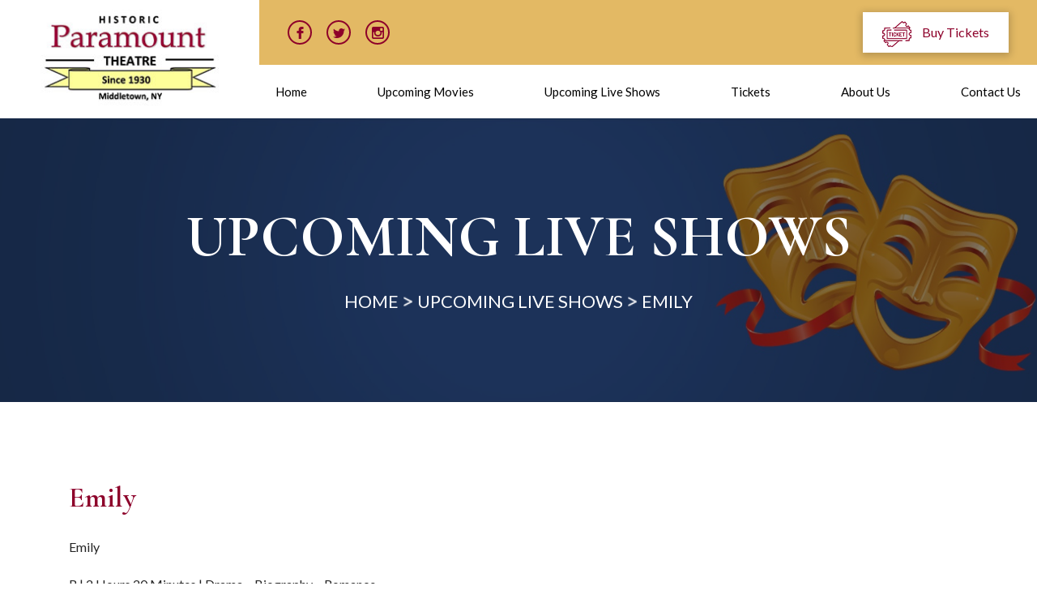

--- FILE ---
content_type: text/html; charset=UTF-8
request_url: https://middletownparamount.com/event/emily-3/
body_size: 9106
content:
<!DOCTYPE html>
<html lang="en-US">
<head>
	<meta charset="UTF-8">
	<meta name="viewport" content="width=device-width, initial-scale=1, shrink-to-fit=no">
	<title>Emily | Paramount Theatre</title>
<style>.flying-press-lazy-bg{background-image:none!important;}</style>
<link rel='preload' href='https://middletownparamount.com/wp-content/uploads/2020/07/live-banner-2.jpg' as='image' fetchpriority='high' />
<link rel='preload' href='https://middletownparamount.com/wp-content/uploads/2020/06/logo.jpg' as='image' imagesrcset='' imagesizes=''/>
<link rel='preload' href='https://middletownparamount.com/wp-content/themes/paramount-theatre-child/images/icon-1.png' as='image' imagesrcset='' imagesizes=''/>
<link rel='preload' href='https://middletownparamount.com/wp-content/cache/flying-press/S6uyw4BMUTPHjx4wXiWtFCc.woff2' as='font' type='font/woff2' fetchpriority='high' crossorigin='anonymous'><link rel='preload' href='https://middletownparamount.com/wp-content/cache/flying-press/H4clBXOCl9bbnla_nHIq75u9qKS-aw.woff2' as='font' type='font/woff2' fetchpriority='high' crossorigin='anonymous'><link rel='preload' href='https://middletownparamount.com/wp-content/cache/flying-press/S6u8w4BMUTPHjxsAXC-qNiXg7Q.woff2' as='font' type='font/woff2' fetchpriority='high' crossorigin='anonymous'>
	<link
        href="https://middletownparamount.com/wp-content/cache/flying-press/85a4507eb5e8.google-font.css"
        rel="stylesheet">
    <link href="https://middletownparamount.com/wp-content/themes/paramount-theatre-child/css/common-style/header-style.css" rel="stylesheet" type="text/css">
        <link href="https://middletownparamount.com/wp-content/themes/paramount-theatre-child/css/common-style/inner-banner-style.css" rel="stylesheet" type="text/css">
    	<meta name='robots' content='max-image-preview:large' />
<style id='wp-img-auto-sizes-contain-inline-css' type='text/css'>img:is([sizes=auto i],[sizes^="auto," i]){contain-intrinsic-size:3000px 1500px}
/*# sourceURL=wp-img-auto-sizes-contain-inline-css */</style>
<style id='wp-block-library-inline-css' type='text/css'>:root{--wp-block-synced-color:#7a00df;--wp-block-synced-color--rgb:122,0,223;--wp-bound-block-color:var(--wp-block-synced-color);--wp-editor-canvas-background:#ddd;--wp-admin-theme-color:#007cba;--wp-admin-theme-color--rgb:0,124,186;--wp-admin-theme-color-darker-10:#006ba1;--wp-admin-theme-color-darker-10--rgb:0,107,160.5;--wp-admin-theme-color-darker-20:#005a87;--wp-admin-theme-color-darker-20--rgb:0,90,135;--wp-admin-border-width-focus:2px}@media (min-resolution:192dpi){:root{--wp-admin-border-width-focus:1.5px}}.wp-element-button{cursor:pointer}:root .has-very-light-gray-background-color{background-color:#eee}:root .has-very-dark-gray-background-color{background-color:#313131}:root .has-very-light-gray-color{color:#eee}:root .has-very-dark-gray-color{color:#313131}:root .has-vivid-green-cyan-to-vivid-cyan-blue-gradient-background{background:linear-gradient(135deg,#00d084,#0693e3)}:root .has-purple-crush-gradient-background{background:linear-gradient(135deg,#34e2e4,#4721fb 50%,#ab1dfe)}:root .has-hazy-dawn-gradient-background{background:linear-gradient(135deg,#faaca8,#dad0ec)}:root .has-subdued-olive-gradient-background{background:linear-gradient(135deg,#fafae1,#67a671)}:root .has-atomic-cream-gradient-background{background:linear-gradient(135deg,#fdd79a,#004a59)}:root .has-nightshade-gradient-background{background:linear-gradient(135deg,#330968,#31cdcf)}:root .has-midnight-gradient-background{background:linear-gradient(135deg,#020381,#2874fc)}:root{--wp--preset--font-size--normal:16px;--wp--preset--font-size--huge:42px}.has-regular-font-size{font-size:1em}.has-larger-font-size{font-size:2.625em}.has-normal-font-size{font-size:var(--wp--preset--font-size--normal)}.has-huge-font-size{font-size:var(--wp--preset--font-size--huge)}.has-text-align-center{text-align:center}.has-text-align-left{text-align:left}.has-text-align-right{text-align:right}.has-fit-text{white-space:nowrap!important}#end-resizable-editor-section{display:none}.aligncenter{clear:both}.items-justified-left{justify-content:flex-start}.items-justified-center{justify-content:center}.items-justified-right{justify-content:flex-end}.items-justified-space-between{justify-content:space-between}.screen-reader-text{border:0;clip-path:inset(50%);height:1px;margin:-1px;overflow:hidden;padding:0;position:absolute;width:1px;word-wrap:normal!important}.screen-reader-text:focus{background-color:#ddd;clip-path:none;color:#444;display:block;font-size:1em;height:auto;left:5px;line-height:normal;padding:15px 23px 14px;text-decoration:none;top:5px;width:auto;z-index:100000}html :where(.has-border-color){border-style:solid}html :where([style*=border-top-color]){border-top-style:solid}html :where([style*=border-right-color]){border-right-style:solid}html :where([style*=border-bottom-color]){border-bottom-style:solid}html :where([style*=border-left-color]){border-left-style:solid}html :where([style*=border-width]){border-style:solid}html :where([style*=border-top-width]){border-top-style:solid}html :where([style*=border-right-width]){border-right-style:solid}html :where([style*=border-bottom-width]){border-bottom-style:solid}html :where([style*=border-left-width]){border-left-style:solid}html :where(img[class*=wp-image-]){height:auto;max-width:100%}:where(figure){margin:0 0 1em}html :where(.is-position-sticky){--wp-admin--admin-bar--position-offset:var(--wp-admin--admin-bar--height,0px)}@media screen and (max-width:600px){html :where(.is-position-sticky){--wp-admin--admin-bar--position-offset:0px}}

/*# sourceURL=wp-block-library-inline-css */</style><style id='global-styles-inline-css' type='text/css'>:root{--wp--preset--aspect-ratio--square: 1;--wp--preset--aspect-ratio--4-3: 4/3;--wp--preset--aspect-ratio--3-4: 3/4;--wp--preset--aspect-ratio--3-2: 3/2;--wp--preset--aspect-ratio--2-3: 2/3;--wp--preset--aspect-ratio--16-9: 16/9;--wp--preset--aspect-ratio--9-16: 9/16;--wp--preset--color--black: #000000;--wp--preset--color--cyan-bluish-gray: #abb8c3;--wp--preset--color--white: #ffffff;--wp--preset--color--pale-pink: #f78da7;--wp--preset--color--vivid-red: #cf2e2e;--wp--preset--color--luminous-vivid-orange: #ff6900;--wp--preset--color--luminous-vivid-amber: #fcb900;--wp--preset--color--light-green-cyan: #7bdcb5;--wp--preset--color--vivid-green-cyan: #00d084;--wp--preset--color--pale-cyan-blue: #8ed1fc;--wp--preset--color--vivid-cyan-blue: #0693e3;--wp--preset--color--vivid-purple: #9b51e0;--wp--preset--gradient--vivid-cyan-blue-to-vivid-purple: linear-gradient(135deg,rgb(6,147,227) 0%,rgb(155,81,224) 100%);--wp--preset--gradient--light-green-cyan-to-vivid-green-cyan: linear-gradient(135deg,rgb(122,220,180) 0%,rgb(0,208,130) 100%);--wp--preset--gradient--luminous-vivid-amber-to-luminous-vivid-orange: linear-gradient(135deg,rgb(252,185,0) 0%,rgb(255,105,0) 100%);--wp--preset--gradient--luminous-vivid-orange-to-vivid-red: linear-gradient(135deg,rgb(255,105,0) 0%,rgb(207,46,46) 100%);--wp--preset--gradient--very-light-gray-to-cyan-bluish-gray: linear-gradient(135deg,rgb(238,238,238) 0%,rgb(169,184,195) 100%);--wp--preset--gradient--cool-to-warm-spectrum: linear-gradient(135deg,rgb(74,234,220) 0%,rgb(151,120,209) 20%,rgb(207,42,186) 40%,rgb(238,44,130) 60%,rgb(251,105,98) 80%,rgb(254,248,76) 100%);--wp--preset--gradient--blush-light-purple: linear-gradient(135deg,rgb(255,206,236) 0%,rgb(152,150,240) 100%);--wp--preset--gradient--blush-bordeaux: linear-gradient(135deg,rgb(254,205,165) 0%,rgb(254,45,45) 50%,rgb(107,0,62) 100%);--wp--preset--gradient--luminous-dusk: linear-gradient(135deg,rgb(255,203,112) 0%,rgb(199,81,192) 50%,rgb(65,88,208) 100%);--wp--preset--gradient--pale-ocean: linear-gradient(135deg,rgb(255,245,203) 0%,rgb(182,227,212) 50%,rgb(51,167,181) 100%);--wp--preset--gradient--electric-grass: linear-gradient(135deg,rgb(202,248,128) 0%,rgb(113,206,126) 100%);--wp--preset--gradient--midnight: linear-gradient(135deg,rgb(2,3,129) 0%,rgb(40,116,252) 100%);--wp--preset--font-size--small: 13px;--wp--preset--font-size--medium: 20px;--wp--preset--font-size--large: 36px;--wp--preset--font-size--x-large: 42px;--wp--preset--spacing--20: 0.44rem;--wp--preset--spacing--30: 0.67rem;--wp--preset--spacing--40: 1rem;--wp--preset--spacing--50: 1.5rem;--wp--preset--spacing--60: 2.25rem;--wp--preset--spacing--70: 3.38rem;--wp--preset--spacing--80: 5.06rem;--wp--preset--shadow--natural: 6px 6px 9px rgba(0, 0, 0, 0.2);--wp--preset--shadow--deep: 12px 12px 50px rgba(0, 0, 0, 0.4);--wp--preset--shadow--sharp: 6px 6px 0px rgba(0, 0, 0, 0.2);--wp--preset--shadow--outlined: 6px 6px 0px -3px rgb(255, 255, 255), 6px 6px rgb(0, 0, 0);--wp--preset--shadow--crisp: 6px 6px 0px rgb(0, 0, 0);}:where(.is-layout-flex){gap: 0.5em;}:where(.is-layout-grid){gap: 0.5em;}body .is-layout-flex{display: flex;}.is-layout-flex{flex-wrap: wrap;align-items: center;}.is-layout-flex > :is(*, div){margin: 0;}body .is-layout-grid{display: grid;}.is-layout-grid > :is(*, div){margin: 0;}:where(.wp-block-columns.is-layout-flex){gap: 2em;}:where(.wp-block-columns.is-layout-grid){gap: 2em;}:where(.wp-block-post-template.is-layout-flex){gap: 1.25em;}:where(.wp-block-post-template.is-layout-grid){gap: 1.25em;}.has-black-color{color: var(--wp--preset--color--black) !important;}.has-cyan-bluish-gray-color{color: var(--wp--preset--color--cyan-bluish-gray) !important;}.has-white-color{color: var(--wp--preset--color--white) !important;}.has-pale-pink-color{color: var(--wp--preset--color--pale-pink) !important;}.has-vivid-red-color{color: var(--wp--preset--color--vivid-red) !important;}.has-luminous-vivid-orange-color{color: var(--wp--preset--color--luminous-vivid-orange) !important;}.has-luminous-vivid-amber-color{color: var(--wp--preset--color--luminous-vivid-amber) !important;}.has-light-green-cyan-color{color: var(--wp--preset--color--light-green-cyan) !important;}.has-vivid-green-cyan-color{color: var(--wp--preset--color--vivid-green-cyan) !important;}.has-pale-cyan-blue-color{color: var(--wp--preset--color--pale-cyan-blue) !important;}.has-vivid-cyan-blue-color{color: var(--wp--preset--color--vivid-cyan-blue) !important;}.has-vivid-purple-color{color: var(--wp--preset--color--vivid-purple) !important;}.has-black-background-color{background-color: var(--wp--preset--color--black) !important;}.has-cyan-bluish-gray-background-color{background-color: var(--wp--preset--color--cyan-bluish-gray) !important;}.has-white-background-color{background-color: var(--wp--preset--color--white) !important;}.has-pale-pink-background-color{background-color: var(--wp--preset--color--pale-pink) !important;}.has-vivid-red-background-color{background-color: var(--wp--preset--color--vivid-red) !important;}.has-luminous-vivid-orange-background-color{background-color: var(--wp--preset--color--luminous-vivid-orange) !important;}.has-luminous-vivid-amber-background-color{background-color: var(--wp--preset--color--luminous-vivid-amber) !important;}.has-light-green-cyan-background-color{background-color: var(--wp--preset--color--light-green-cyan) !important;}.has-vivid-green-cyan-background-color{background-color: var(--wp--preset--color--vivid-green-cyan) !important;}.has-pale-cyan-blue-background-color{background-color: var(--wp--preset--color--pale-cyan-blue) !important;}.has-vivid-cyan-blue-background-color{background-color: var(--wp--preset--color--vivid-cyan-blue) !important;}.has-vivid-purple-background-color{background-color: var(--wp--preset--color--vivid-purple) !important;}.has-black-border-color{border-color: var(--wp--preset--color--black) !important;}.has-cyan-bluish-gray-border-color{border-color: var(--wp--preset--color--cyan-bluish-gray) !important;}.has-white-border-color{border-color: var(--wp--preset--color--white) !important;}.has-pale-pink-border-color{border-color: var(--wp--preset--color--pale-pink) !important;}.has-vivid-red-border-color{border-color: var(--wp--preset--color--vivid-red) !important;}.has-luminous-vivid-orange-border-color{border-color: var(--wp--preset--color--luminous-vivid-orange) !important;}.has-luminous-vivid-amber-border-color{border-color: var(--wp--preset--color--luminous-vivid-amber) !important;}.has-light-green-cyan-border-color{border-color: var(--wp--preset--color--light-green-cyan) !important;}.has-vivid-green-cyan-border-color{border-color: var(--wp--preset--color--vivid-green-cyan) !important;}.has-pale-cyan-blue-border-color{border-color: var(--wp--preset--color--pale-cyan-blue) !important;}.has-vivid-cyan-blue-border-color{border-color: var(--wp--preset--color--vivid-cyan-blue) !important;}.has-vivid-purple-border-color{border-color: var(--wp--preset--color--vivid-purple) !important;}.has-vivid-cyan-blue-to-vivid-purple-gradient-background{background: var(--wp--preset--gradient--vivid-cyan-blue-to-vivid-purple) !important;}.has-light-green-cyan-to-vivid-green-cyan-gradient-background{background: var(--wp--preset--gradient--light-green-cyan-to-vivid-green-cyan) !important;}.has-luminous-vivid-amber-to-luminous-vivid-orange-gradient-background{background: var(--wp--preset--gradient--luminous-vivid-amber-to-luminous-vivid-orange) !important;}.has-luminous-vivid-orange-to-vivid-red-gradient-background{background: var(--wp--preset--gradient--luminous-vivid-orange-to-vivid-red) !important;}.has-very-light-gray-to-cyan-bluish-gray-gradient-background{background: var(--wp--preset--gradient--very-light-gray-to-cyan-bluish-gray) !important;}.has-cool-to-warm-spectrum-gradient-background{background: var(--wp--preset--gradient--cool-to-warm-spectrum) !important;}.has-blush-light-purple-gradient-background{background: var(--wp--preset--gradient--blush-light-purple) !important;}.has-blush-bordeaux-gradient-background{background: var(--wp--preset--gradient--blush-bordeaux) !important;}.has-luminous-dusk-gradient-background{background: var(--wp--preset--gradient--luminous-dusk) !important;}.has-pale-ocean-gradient-background{background: var(--wp--preset--gradient--pale-ocean) !important;}.has-electric-grass-gradient-background{background: var(--wp--preset--gradient--electric-grass) !important;}.has-midnight-gradient-background{background: var(--wp--preset--gradient--midnight) !important;}.has-small-font-size{font-size: var(--wp--preset--font-size--small) !important;}.has-medium-font-size{font-size: var(--wp--preset--font-size--medium) !important;}.has-large-font-size{font-size: var(--wp--preset--font-size--large) !important;}.has-x-large-font-size{font-size: var(--wp--preset--font-size--x-large) !important;}
/*# sourceURL=global-styles-inline-css */</style>

<style id='classic-theme-styles-inline-css' type='text/css'>/*! This file is auto-generated */
.wp-block-button__link{color:#fff;background-color:#32373c;border-radius:9999px;box-shadow:none;text-decoration:none;padding:calc(.667em + 2px) calc(1.333em + 2px);font-size:1.125em}.wp-block-file__button{background:#32373c;color:#fff;text-decoration:none}
/*# sourceURL=/wp-includes/css/classic-themes.min.css */</style>
<link rel='stylesheet' id='contact-form-7-css' href='https://middletownparamount.com/wp-content/plugins/contact-form-7/includes/css/styles.css?ver=6.1.4' type='text/css' media='all' />
<style id='contact-form-7-inline-css' type='text/css'>.wpcf7 .wpcf7-recaptcha iframe {margin-bottom: 0;}.wpcf7 .wpcf7-recaptcha[data-align="center"] > div {margin: 0 auto;}.wpcf7 .wpcf7-recaptcha[data-align="right"] > div {margin: 0 0 0 auto;}
/*# sourceURL=contact-form-7-inline-css */</style>
<link rel='stylesheet' id='wpa-css-css' href='https://middletownparamount.com/wp-content/plugins/honeypot/includes/css/wpa.css?ver=2.3.04' type='text/css' media='all' />
<link rel='stylesheet' id='twentyfourteen-lato-css' href="https://middletownparamount.com/wp-content/cache/flying-press/5f9d5f16deff.google-font.css" type='text/css' media='all' />
<link rel='stylesheet' id='twentyfourteen-style-css' href='https://middletownparamount.com/wp-content/themes/paramount-theatre-child/style.css?ver=6.9' type='text/css' media='all' />
<script type="text/javascript" src="https://middletownparamount.com/wp-includes/js/jquery/jquery.min.js?ver=3.7.1" id="jquery-core-js"></script>
<link rel="https://api.w.org/" href="https://middletownparamount.com/wp-json/" /><link rel="alternate" title="JSON" type="application/json" href="https://middletownparamount.com/wp-json/wp/v2/event/1488" /><link rel="EditURI" type="application/rsd+xml" title="RSD" href="https://middletownparamount.com/xmlrpc.php?rsd" />
<meta name="generator" content="WordPress 6.9" />
<link rel="canonical" href="https://middletownparamount.com/event/emily-3/" />
<link rel='shortlink' href='https://middletownparamount.com/?p=1488' />
<style type="text/css">.recentcomments a{display:inline !important;padding:0 !important;margin:0 !important;}</style><link rel="icon" href="https://middletownparamount.com/wp-content/uploads/2020/06/favicon-150x91.jpg" sizes="32x32" />
<link rel="icon" href="https://middletownparamount.com/wp-content/uploads/2020/06/favicon.jpg" sizes="192x192" />
<link rel="apple-touch-icon" href="https://middletownparamount.com/wp-content/uploads/2020/06/favicon.jpg" />
<meta name="msapplication-TileImage" content="https://middletownparamount.com/wp-content/uploads/2020/06/favicon.jpg" />
		<style type="text/css" id="wp-custom-css">@media(max-width: 767px) {
	.event_slider .event_item {
		border-bottom: 1px solid #cda75963 !important;
		padding-bottom: 20px !important;
	}
}</style>
			<!-- Matomo -->
	<script>
	  var _paq = window._paq = window._paq || [];
	  /* tracker methods like "setCustomDimension" should be called before "trackPageView" */
	  _paq.push(['trackPageView']);
	  _paq.push(['enableLinkTracking']);
	  (function() {
		var u="//analytics.lineage.dev/";
		_paq.push(['setTrackerUrl', u+'matomo.php']);
		_paq.push(['setSiteId', '1']);
		var d=document, g=d.createElement('script'), s=d.getElementsByTagName('script')[0];
		g.async=true; g.src=u+'matomo.js'; s.parentNode.insertBefore(g,s);
	  })();
	</script>
	<!-- End Matomo Code -->

<link rel='stylesheet' id='footer-style-css' href='https://middletownparamount.com/wp-content/themes/paramount-theatre-child/css/common-style/footer-style.css?ver=6.9' type='text/css' media='all' />
<link rel='stylesheet' id='bootstrap-css' href='https://middletownparamount.com/wp-content/themes/paramount-theatre-child/css/bootstrap.min.css?ver=6.9' type='text/css' media='all' />
<script type="speculationrules">{"prefetch":[{"source":"document","where":{"and":[{"href_matches":"\/*"},{"not":{"href_matches":["\/*.php","\/wp-(admin|includes|content|login|signup|json)(.*)?","\/*\\?(.+)","\/(cart|checkout|logout)(.*)?"]}}]},"eagerness":"moderate"}]}</script></head>

<body class="wp-singular event-template-default single single-event postid-1488 wp-theme-paramount-theatre wp-child-theme-paramount-theatre-child header-image singular">

<div id="prelodaer" style="display: none;"></div>
    <header id="main_header" class="main_header">
        <div class="container-fluid">
            <div class="row">
                <div class="col-lg-3">
                    <div class="logo">
                      <a href="https://middletownparamount.com/" >
                        <img src="https://middletownparamount.com/wp-content/uploads/2020/06/logo.jpg" width="223" height="121" alt="Paramount Theatre" loading="eager" fetchpriority="high" decoding="async">
                      </a>
                    </div>
                </div>
                <div class="col-lg-9">
                    <div class="row">
                        <div class="header_top w-100">
                            <div class="header_social">
                                <ul>
                                    <li><a href="https://www.facebook.com/MiddletownParamountNY/" target="_blank"><span class="icon-facebook"></span></a></li>
                                    <li><a href="https://twitter.com/nyparamount" target="_blank"><span class="icon-twitter"></span></a></li>
                                    <li><a href="https://www.instagram.com/MiddletownParamountNY/" target="_blank"><span class="icon-instagram"></span></a></li>
                                </ul>
                            </div>
                            <div class="buy_btn">
                                <a href="https://www.ticketmaster.com/the-paramount-theatre-middletown-ny-tickets-middletown/venue/393381" target="_blank"><img src="https://middletownparamount.com/wp-content/themes/paramount-theatre-child/images/icon-1.png" alt="" width="36" height="32" loading="eager" fetchpriority="high" decoding="async"><img src="https://middletownparamount.com/wp-content/themes/paramount-theatre-child/images/icon-2.png" alt="" width="36" height="32" loading="lazy" fetchpriority="low"> Buy Tickets</a>
                            </div>
                        </div>
                        <div class="navigation_area">
                            <span class="toggle-menu"><img src="https://middletownparamount.com/wp-content/themes/paramount-theatre-child/images/menu-icon.png" alt="" width="32" height="32" loading="lazy" fetchpriority="low"></span>
                            <div class="nav_sec">

                                <ul id="menu-header_menu" class="menu"><li id="menu-item-28" class="menu-item menu-item-type-post_type menu-item-object-page menu-item-home menu-item-28"><a href="https://middletownparamount.com/">Home</a></li>
<li id="menu-item-31" class="menu-item menu-item-type-post_type menu-item-object-page menu-item-31"><a href="https://middletownparamount.com/our-movies/">Upcoming Movies</a></li>
<li id="menu-item-30" class="menu-item menu-item-type-post_type menu-item-object-page menu-item-30"><a href="https://middletownparamount.com/our-live-shows/">Upcoming Live Shows</a></li>
<li id="menu-item-201" class="menu-item menu-item-type-post_type menu-item-object-page menu-item-201"><a href="https://middletownparamount.com/tickets/">Tickets</a></li>
<li id="menu-item-26" class="menu-item menu-item-type-post_type menu-item-object-page menu-item-has-children menu-item-26"><a href="https://middletownparamount.com/about-us/">About Us</a>
<ul class="sub-menu">
	<li id="menu-item-29" class="menu-item menu-item-type-post_type menu-item-object-page menu-item-29"><a href="https://middletownparamount.com/local-eateries/">Local Eateries</a></li>
	<li id="menu-item-33" class="menu-item menu-item-type-post_type menu-item-object-page menu-item-33"><a href="https://middletownparamount.com/theatre-history/">Theatre History</a></li>
	<li id="menu-item-35" class="menu-item menu-item-type-custom menu-item-object-custom menu-item-35"><a href="https://middletownparamount.com/theatre-history/#wurlitzer_body">Theatre Pipe Organ</a></li>
	<li id="menu-item-32" class="menu-item menu-item-type-post_type menu-item-object-page menu-item-32"><a href="https://middletownparamount.com/theatre-directions/">Theatre Directions &#038; Parking</a></li>
</ul>
</li>
<li id="menu-item-27" class="menu-item menu-item-type-post_type menu-item-object-page menu-item-has-children menu-item-27"><a href="https://middletownparamount.com/contact-us/">Contact Us</a>
<ul class="sub-menu">
	<li id="menu-item-2678" class="menu-item menu-item-type-post_type menu-item-object-page menu-item-2678"><a href="https://middletownparamount.com/about-us/newsletter-sign-up/">Newsletter Sign Up</a></li>
</ul>
</li>
</ul>
                            </div>
                        </div>
                    </div>
                </div>
            </div>
        </div>
    </header>    <section class="inner_banner w-100" style="background-image: url(https://middletownparamount.com/wp-content/uploads/2020/07/live-banner-2.jpg);">
          <div class="inner_banner_inner">
            <div class="inner_banner_cell">
                <div class="inner_banner_text">
                    <h1>Upcoming Live Shows</h1>
                    <ol>
                        <li><a href="https://middletownparamount.com">HOME</a></li>
                        <li><a href="https://middletownparamount.com/our-live-shows/">Upcoming Live Shows</a></li>
                        <li><span>Emily</span></li>
                    </ol>
                </div>
            </div>
        </div>
    </section>

<section class="inner_body">
       <div class="theatre_directions_body">
           <div class="container">
                <h3>Emily</h3>
        <div class="c-tecket-inner-wpr">
          <div class="tecket_left">
            <p>Emily</p>
<p>R | 2 Hours 20 Minutes | Drama – Biography &#8211; Romance</p>
<p>Written &amp; Directed By: Frances O&#8217;Connor</p>
<p>Stars:     Emma Mackey, Oliver Jackson-Cohen, Fionn Whitehead</p>
<p>EMILY imagines Emily Brontë’s own Gothic story that inspired her seminal novel, &#8220;Wuthering Heights.&#8221; Haunted by the death of her mother, Emily struggles within the confines of her family life and yearns for artistic and personal freedom, and so begins a journey to channel her creative potential into one of the greatest novels of all time.</p>
<p>90% Tomatometer</p>
<p>critics consensus: With a bracingly irreverent approach to its story and Emma Mackey bringing Brontë vibrantly to life, Emily is a biopic that manages to feel true while taking entertaining creative liberties.</p>
          </div>
          <div class="tecket_right">
                        <img src="" alt="">
          </div>
        </div>
                      </div>
       </div>
    </section>

<link href="https://middletownparamount.com/wp-content/themes/paramount-theatre-child/css/common-style/common-style.css" rel="stylesheet" type="text/css">
<style>.page-id-190 .tecket_left, .single-event .tecket_left{
    width: 50%;
    float: left;
}
.page-id-190 .tecket_right, .single-event .tecket_right {
    width: 50%;
    float: left;
}</style>
        <footer class="main_footer">
        <div class="footer_top">
            <div class="container">
                <div class="row">
                    <div class="col-md-4 col-lg-4">
                                                <div class="footer_logo"><a href="https://middletownparamount.com"><img src="https://middletownparamount.com/wp-content/uploads/2020/06/logo2.jpg" alt="" width="166" height="91" loading="lazy" fetchpriority="low"></a></div>
                                                                        <div class="footer_client_wpr">
                            <ul>
                                <li><img src="https://middletownparamount.com/wp-content/uploads/2020/06/c1.png" alt="" width="98" height="74" loading="lazy" fetchpriority="low"></li>
                                <li><img src="https://middletownparamount.com/wp-content/uploads/2020/06/c2.png" alt="" width="74" height="74" loading="lazy" fetchpriority="low"></li>
                            </ul>
                        </div>
                                                <div class="footer_social">
                            <ul>
                                <li><a href="https://www.facebook.com/MiddletownParamountNY/" target="_black"><i class="icon-facebook"></i></a></li>
                                <li><a href="https://twitter.com/nyparamount" target="_black"><i class="icon-twitter"></i></a></li>
                                <li><a href="https://www.instagram.com/MiddletownParamountNY/" target="_black"><i class="icon-instagram"></i></a></li>
                            </ul>
                        </div>
                    </div>
                    <div class="col-md-4 col-lg-4">
                        <div class="get_in_touch">
                            <h5>GET IN TOUCH</h5>
<p>17 South St.<br />
Middletown, NY 10940</p>
<p><a href="tel:(845) 346-4195">(845) 346-4195</a></p>
<p><a href="/cdn-cgi/l/email-protection#0d64636b624d60646969616879627a637d6c7f6c6062786379236e6260"><span class="__cf_email__" data-cfemail="4b22252d240b26222f2f272e3f243c253b2a392a26243e253f65282426">[email&#160;protected]</span></a></p>
<p>&nbsp;</p>
                        </div>
                    </div>
                    <div class="col-md-4 col-lg-4">
                        <div class="footer_nav">
                            <h5>NAVIGATION</h5>
                            <ul id="menu-footer_menu" class="menu"><li id="menu-item-66" class="menu-item menu-item-type-post_type menu-item-object-page menu-item-home menu-item-66"><a href="https://middletownparamount.com/">Home</a></li>
<li id="menu-item-71" class="menu-item menu-item-type-post_type menu-item-object-page menu-item-71"><a href="https://middletownparamount.com/our-movies/">Movies</a></li>
<li id="menu-item-70" class="menu-item menu-item-type-post_type menu-item-object-page menu-item-70"><a href="https://middletownparamount.com/our-live-shows/">Live Shows</a></li>
<li id="menu-item-210" class="menu-item menu-item-type-post_type menu-item-object-page menu-item-210"><a href="https://middletownparamount.com/tickets/">Tickets</a></li>
<li id="menu-item-67" class="menu-item menu-item-type-post_type menu-item-object-page menu-item-67"><a href="https://middletownparamount.com/about-us/">About Us</a></li>
<li id="menu-item-73" class="menu-item menu-item-type-post_type menu-item-object-page menu-item-73"><a href="https://middletownparamount.com/theatre-history/">History</a></li>
<li id="menu-item-72" class="menu-item menu-item-type-post_type menu-item-object-page menu-item-72"><a href="https://middletownparamount.com/theatre-directions/">Directions</a></li>
<li id="menu-item-68" class="menu-item menu-item-type-post_type menu-item-object-page menu-item-68"><a href="https://middletownparamount.com/contact-us/">Contact Us</a></li>
<li id="menu-item-75" class="menu-item menu-item-type-custom menu-item-object-custom menu-item-75"><a target="_blank" href="https://www.middletown-ny.com/en/?Ref=ParamountTheatre">Middletown-NY.com</a></li>
</ul>                        </div>
                    </div>
                </div>
            </div>
        </div>
        <div class="footer_bottom">
            <div class="container">
                <p>© 2026 <a href="https://middletownparamount.com/">Historic Paramount Theatre</a>. All Rights Reserved.</a></p>
            </div>
        </div>
    </footer>
    <a href="#" class="scrolltop"><i class="fa fa-angle-up" aria-hidden="true"></i></a>

	<script data-cfasync="false" src="/cdn-cgi/scripts/5c5dd728/cloudflare-static/email-decode.min.js"></script><script type="text/javascript" src="https://middletownparamount.com/wp-includes/js/dist/hooks.min.js?ver=dd5603f07f9220ed27f1" id="wp-hooks-js"></script>
<script type="text/javascript" src="https://middletownparamount.com/wp-includes/js/dist/i18n.min.js?ver=c26c3dc7bed366793375" id="wp-i18n-js"></script>
<script type="text/javascript" id="wp-i18n-js-after">
/* <![CDATA[ */
wp.i18n.setLocaleData( { 'text direction\u0004ltr': [ 'ltr' ] } );
//# sourceURL=wp-i18n-js-after
/* ]]> */
</script>
<script type="text/javascript" src="https://middletownparamount.com/wp-content/plugins/contact-form-7/includes/swv/js/index.js?ver=6.1.4" id="swv-js"></script>
<script type="text/javascript" id="contact-form-7-js-before">
/* <![CDATA[ */
var wpcf7 = {
    "api": {
        "root": "https:\/\/middletownparamount.com\/wp-json\/",
        "namespace": "contact-form-7\/v1"
    },
    "cached": 1
};
//# sourceURL=contact-form-7-js-before
/* ]]> */
</script>
<script type="text/javascript" src="https://middletownparamount.com/wp-content/plugins/contact-form-7/includes/js/index.js?ver=6.1.4" id="contact-form-7-js"></script>
<script type="text/javascript" src="https://middletownparamount.com/wp-content/plugins/honeypot/includes/js/wpa.js?ver=2.3.04" id="wpascript-js"></script>
<script type="text/javascript" id="wpascript-js-after">
/* <![CDATA[ */
wpa_field_info = {"wpa_field_name":"pmgevz670","wpa_field_value":368903,"wpa_add_test":"no"}
//# sourceURL=wpascript-js-after
/* ]]> */
</script>
<script type="text/javascript" src="https://middletownparamount.com/wp-content/plugins/wp-armour-extended/includes/js/wpae.js?ver=2.3.04" id="wpaescript-js"></script>
<script type="text/javascript" src="https://middletownparamount.com/wp-content/cache/flying-press/65caadee2e.js" id="fontawesome-js" data-origin-src="https://use.fontawesome.com/65caadee2e.js?ver=6.9"></script>
<script type="text/javascript" src="https://middletownparamount.com/wp-content/themes/paramount-theatre-child/js/bootstrap.min.js?ver=6.9" id="bootstrap-min-js-js"></script>
<script type="text/javascript" src="https://middletownparamount.com/wp-content/themes/paramount-theatre-child/js/component.js?ver=6.9" id="component-js-js"></script>
<script type="text/javascript" src="https://middletownparamount.com/wp-content/themes/paramount-theatre-child/js/edit-js.js?ver=6.9" id="edit-js-js"></script>

    <style>.single-event .c-tecket-inner-wpr{
            width: 100%;
            display: -ms-flexbox;
            display: flex;
            -ms-flex-pack: justify;
            justify-content: space-between;
            position: relative;
        }
        .single-event .c-tecket-inner-wpr::before{
            display: table;
            content: '';
        }
        .single-event .c-tecket-inner-wpr::after{
            display: table;
            content: '';
            clear: both;
        }
        @media (max-width: 767px){
            .single-event .c-tecket-inner-wpr {
                -ms-flex-direction: column-reverse;
                flex-direction: column-reverse;
            }
            .page-id-190 .tecket_left, .single-event .tecket_left {
                width: 100%;
            }
            .page-id-190 .tecket_right, .single-event .tecket_right {
                width: 100%;
                margin-bottom: 30px;
            }
        }</style>    

<script>!function(e){"function"==typeof define&&define.amd?define(e):e()}(function(){!function(){var e,t=!1,n=!1,r=Array.from(document.querySelectorAll("script[data-loading-method][data-src]")),o=r.filter(function(e){return"idle"===e.dataset.loadingMethod}),a=r.filter(function(e){return"user-interaction"===e.dataset.loadingMethod}),i=document.querySelectorAll("link[data-href]");if(r.length||i.length){var c=["readystatechange","DOMContentLoaded","load"],u={readystatechange:[],DOMContentLoaded:[],load:[]},l=!1,d=EventTarget.prototype.addEventListener;EventTarget.prototype.addEventListener=function(e,t,n){if(!l||!c.includes(e))return d.call(this,e,t,n);u[e].push({target:this,listener:t,options:n})};var s=[{event:"click",target:document},{event:"mousemove",target:document},{event:"keydown",target:document},{event:"touchstart",target:document},{event:"touchmove",target:document},{event:"scroll",target:window}],f=function(e){s.forEach(function(t){return t.target.addEventListener(t.event,e,{passive:!0})})},v=function(e){s.forEach(function(t){return t.target.removeEventListener(t.event,e)})};window.requestIdleCallback=window.requestIdleCallback||function(e){return setTimeout(function(){var t=Date.now();e({didTimeout:!1,timeRemaining:function(){return Math.max(0,50-(Date.now()-t))}})},1)};var g=[],h=function(e){return g.push(e)};document.addEventListener("click",h,{passive:!0}),o.length&&window.requestIdleCallback(function(){return m(o)}),a.length&&(f(y),e=setTimeout(y,1e4)),f(function e(){i.forEach(function(e){e.href=e.getAttribute("data-href"),e.removeAttribute("data-href")}),v(e)})}function m(e){e.forEach(function(e){var t=e.getAttribute("data-src");if(!t.includes("data:")){var n=document.createElement("link");n.rel="preload",n.as="script",n.href=t,document.head.appendChild(n)}}),function r(o){if(o>e.length-1)n||(window.jQuery&&t&&window.jQuery.holdReady(!1),c.forEach(function(e){u[e].forEach(function(t){var n=t.target,r=t.listener;try{var o=new Event(e,{bubbles:!0,cancelable:!0});r.call(n,o)}catch(t){console.error("Error executing "+e+" listener:",t)}}),u[e].length=0}),document.removeEventListener("click",h),g.forEach(function(e){var t;return null==(t=e.target)?void 0:t.dispatchEvent(new MouseEvent("click",{bubbles:!0,cancelable:!0,clientX:e.clientX,clientY:e.clientY}))}),g.length=0,n=!0);else{var a=e[o].getAttribute("data-src");window.jQuery&&"function"==typeof window.jQuery.holdReady&&!t&&(window.jQuery.holdReady(!0),t=!0),window.requestIdleCallback(function(){var e=document.createElement("script");l=!0;var t=setTimeout(function(){l&&(l=!1,r(o+1))},1500);e.onload=function(){clearTimeout(t),l=!1,r(o+1)},e.onerror=function(){clearTimeout(t),l=!1,r(o+1)},e.src=a,document.head.appendChild(e)})}}(0)}function y(){e&&clearTimeout(e),v(y),m(a)}}(),[{selector:"video[data-lazy-src],iframe[data-lazy-src]",callback:function(e){return function(t){if(t.isIntersecting){var n=t.target.getAttribute("data-lazy-src");t.target.setAttribute("src",n),e.unobserve(t.target)}}}},{selector:".flying-press-lazy-bg",callback:function(e){return function(t){t.isIntersecting&&(t.target.classList.remove("flying-press-lazy-bg"),e.unobserve(t.target))}}},{selector:'[style*="content-visibility"]',callback:function(e){return function(t){t.isIntersecting&&(t.target.style.removeProperty("content-visibility"),t.target.style.removeProperty("contain-intrinsic-size"),e.unobserve(t.target))}}}].forEach(function(e){var t=e.selector,n=e.callback,r=new IntersectionObserver(function(e){e.forEach(n(r))},{rootMargin:"300px"});document.querySelectorAll(t).forEach(function(e){return r.observe(e)})})});
</script>
<script defer src="https://static.cloudflareinsights.com/beacon.min.js/vcd15cbe7772f49c399c6a5babf22c1241717689176015" integrity="sha512-ZpsOmlRQV6y907TI0dKBHq9Md29nnaEIPlkf84rnaERnq6zvWvPUqr2ft8M1aS28oN72PdrCzSjY4U6VaAw1EQ==" data-cf-beacon='{"version":"2024.11.0","token":"4af7ad6b392045b9a077bf7be72f1074","r":1,"server_timing":{"name":{"cfCacheStatus":true,"cfEdge":true,"cfExtPri":true,"cfL4":true,"cfOrigin":true,"cfSpeedBrain":true},"location_startswith":null}}' crossorigin="anonymous"></script>
</body>
</html><!--
Performance optimized by Redis Object Cache. Learn more: https://wprediscache.com

Retrieved 1575 objects (574 KB) from Redis using PhpRedis (v6.3.0).
-->
<!-- Powered by FlyingPress for lightning-fast performance. Learn more: https://flyingpress.com. Cached at 1769112087 -->

--- FILE ---
content_type: text/css
request_url: https://middletownparamount.com/wp-content/themes/paramount-theatre-child/css/common-style/header-style.css
body_size: 1599
content:
.main_header {
  width: 100%;
  float: left;
  padding: 0;
  margin: 0;
}

.logo {
  width: 100%;
  float: left;
  padding: 12px 35px;
  margin: 0;
}

.header_top {
  width: 100%;
  float: left;
  padding: 15px 35px;
  margin: 0;
  background-color: #e3b964;
}

.header_top .header_social ul {
  list-style-type: none;
  margin: 0;
}

.header_top .header_social ul li {
  float: left;
  margin: 0 18px 0 0;
}

.header_top .header_social {
  float: left;
  padding: 10px 0;
}

.header_top .header_social ul li a {
  width: 30px;
  height: 30px;
  display: inline-block;
  border: 2px solid #8d002a;
  border-radius: 50%;
  -webkit-border-radius: 50%;
  -moz-border-radius: 50%;
  -ms-border-radius: 50%;
  -o-border-radius: 50%;
  /* padding: 6px; */
  text-align: center;
  line-height: 26px;
  font-size: 15px;
  color: #8d002a;
}

.header_top .header_social ul li a:hover {
  background-color: #8d002a;
  color: #e3b964;
}

/* .header_top ul li a span{
    font-size: 16px;
} */
.header_top .header_social ul li a img {
  fill: #8d002a;
}

.buy_btn {
  float: right;
}

.buy_btn a {
  width: 180px;
  height: 50px;
  background-color: #fff;
  color: #8d002a;
  font-size: 16px;
  font-weight: 400;
  display: inline-block;
  line-height: 50px;
  padding: 0 21px;
  text-align: center;
  box-shadow: 0px 2px 9px 2px rgba(0, 0, 0, 0.2);
}

.buy_btn a img {
  margin: 0 10px 0 0;
}

.buy_btn a img:first-child {
  display: inline-block;
  /* transition: all 0.3s ease-in-out;
    -webkit-transition: all 0.3s ease-in-out;
    -moz-transition: all 0.3s ease-in-out;
    -ms-transition: all 0.3s ease-in-out;
    -o-transition: all 0.3s ease-in-out; */
}

.buy_btn a img:last-child {
  display: none;
  /* transition: all 0.3s ease-in-out;
    -webkit-transition: all 0.3s ease-in-out;
    -moz-transition: all 0.3s ease-in-out;
    -ms-transition: all 0.3s ease-in-out;
    -o-transition: all 0.3s ease-in-out; */
}

.buy_btn a:hover {
  background-color: #8d002a;
  color: #e3b964;
}

.buy_btn a:hover img:last-child {
  display: inline-block;
  transition: all 0.5s ease-in-out;
  -webkit-transition: all 0.5s ease-in-out;
  -moz-transition: all 0.5s ease-in-out;
  -ms-transition: all 0.5s ease-in-out;
  -o-transition: all 0.5s ease-in-out;
}

.buy_btn a:hover img:first-child {
  display: none;
  transition: all 0.5s ease-in-out;
  -webkit-transition: all 0.5s ease-in-out;
  -moz-transition: all 0.5s ease-in-out;
  -ms-transition: all 0.5s ease-in-out;
  -o-transition: all 0.5s ease-in-out;
}

.navigation_area {
  width: 100%;
  float: left;
  padding: 0 15px;
  margin: 0;
}

/*====================================== Start navigation ========================================*/
.navigation_area .nav_sec {
  width: 100%;
  float: left;
  margin: 0;
  padding: 0;
}

.navigation_area .nav_sec ul {
  width: 100%;
  float: left;
  margin: 0;
  padding: 0;
  text-align: left;
  font-size: 0;
  display: flex;
  justify-content: space-between;
}

.navigation_area .nav_sec ul li {
  display: inline-block;
  vertical-align: middle;
  margin: 0;
  padding: 0;
  position: relative;
}

.navigation_area .nav_sec ul li a {
  font-size: 15px;
  color: #000;
  /* padding: 22px 18px; */
  padding: 22px 13px;
  display: block;
  font-weight: 400;
  position: relative;
  z-index: 99;
}

/* .navigation_area .nav_sec ul li a:before {
  content: " ";
  height: 0;
  width: 100%;
  background: #8d002a;
  position: absolute;
  top: 0;
  left: 0;
  transition: all 0.3s ease-in-out;
  z-index: -9;
}

.navigation_area .nav_sec ul li:hover>a:before,
.navigation_area .nav_sec ul li.active>a:before,
.navigation_area .nav_sec ul li.current-menu-item>a:before {
  height: 100%;
  transition: all 0.3s ease-in-out;
} */

.navigation_area .nav_sec ul li:hover>a,
.navigation_area .nav_sec ul li.active>a,
.navigation_area .nav_sec ul li.current-menu-item>a {
  color: #8d002a;
}

.navigation_area .nav_sec ul li ul {
  width: 250px;
  background: #8d002a;
  position: absolute;
  top: 100%;
  left: 0;
  z-index: 999;
  display: none;
}

.navigation_area .nav_sec ul li:hover ul {
  display: block;
}

.navigation_area .nav_sec ul li ul li {
  width: 100%;
  float: left;
  margin: 0;
  padding: 0;
}

.navigation_area .nav_sec ul li ul li+li {
  border-top: 1px solid rgba(227, 185, 100, 0.2);
}

.navigation_area .nav_sec ul li ul li a {
  margin: 0;
  padding: 10px 10px;
  display: block;
  font-size: 16px;
  font-weight: 300;
  color: #fff;
}
.navigation_area .nav_sec ul li ul li a:before {
  content: " ";
  height: 0;
  width: 100%;
  background: rgba(227, 185, 100, 1);
  position: absolute;
  top: 0;
  left: 0;
  transition: all 0.3s ease-in-out;
  z-index: -9;
}
.navigation_area .nav_sec ul li ul li:hover>a:before,
.navigation_area .nav_sec ul li ul li.active>a:before,
.navigation_area .nav_sec ul li ul li.current-menu-item>a:before {
  height: 100%;
  transition: all 0.3s ease-in-out;
}

.navigation_area .nav_sec ul li ul li.active + li.active>a:before,
.navigation_area .nav_sec ul li ul li.current-menu-item + li.current-menu-item>a:before{
  display:none;
}

.navigation_area .nav_sec ul li ul li.active + li.active>a,
.navigation_area .nav_sec ul li ul li.current-menu-item + li.current-menu-item>a{
  color:#FFF;
}

/* .navigation_area .nav_sec ul li ul li a:before {
  background: rgba(227, 185, 100, 1);
} */
.navigation_area .nav_sec ul li ul li:hover>a,
.navigation_area .nav_sec ul li ul li.active>a,
.navigation_area .nav_sec ul li ul li.current-menu-item>a {
  color: #8d002a;
}

span.toggle-menu {
  display: none;
}

/*====================================== End navigation ========================================*/

/* 
font-family: 'Cormorant', serif;
font-family: 'Lato', sans-serif;

Cormorant
Light 300
Regular 400
Medium 500
Semi-bold 600
Bold 700

Lato
Thin 100
Light 300
Regular 400
Bold 700
Black 900

*/

/*====================================================== Responsive =========================*/
@media only screen and (max-width:1920px) {
  .navigation_area .nav_sec ul li a {
    padding: 22px 30px;
  }
}
@media only screen and (max-width:1770px) {
  .navigation_area .nav_sec ul li a {
    padding: 22px 20px;
  }
}
@media only screen and (max-width:1530px) {
  .navigation_area .nav_sec ul li a {
    padding: 22px 15px;
  }
}
@media only screen and (max-width:1440px) {
  .navigation_area .nav_sec ul li a {
    padding: 22px 12px;
  }
}
@media only screen and (max-width:1360px) {
  .navigation_area .nav_sec ul li a {
    padding: 22px 9px;
  }
}
@media only screen and (max-width:1280px) {
  .navigation_area .nav_sec ul li a {
    padding: 22px 5px;
  }
}

@media only screen and (max-width:1199px) {
  .navigation_area .nav_sec ul li a {
    font-size: 12px;
  }
}

@media only screen and (max-width:1024px) {}

@media only screen and (max-width:991px) {
  .logo {
    padding: 12px 0;
    text-align: center;
  }

  .logo a {
    display: inline-block;
  }

  .logo a img {
    display: inline-block;
  }

  .header_top {
    text-align: center;
    padding: 15px;
  }

  .navigation_area {
    position: absolute;
    right: 15px;
    top: 16%;
    width: 50px;
    height: 50px;
    padding: 10px;
    background-color: #8d0129;
  }

  .buy_btn {
    float: none;
    margin: 0 auto;
    width: 70%;
  }

  /*========================== start mobile menu =================================*/

  span.toggle-menu img {
    float: left;
  }

  span.toggle-menu {
    width: auto;
    float: left;
    margin: 0;
    padding: 0;
    display: block;
    cursor: pointer;
  }

  .navigation_area .nav_sec {
    width: 280px;
    height: 100%;
    float: none;
    position: fixed;
    z-index: 999;
    top: 0;
    right: -100%;
    padding: 70px 0 0;
    background: #8d002a;
    display: block;
    -webkit-transition: all 0.8s ease-in-out;
    -moz-transition: all 0.8s ease-in-out;
    -o-transition: all 0.8s ease-in-out;
    transition: all 0.8s ease-in-out;

  }

  .navigation_area .nav_sec.slidein {
    right: 0;
    -webkit-transition: all 0.5s ease-in-out;
    -moz-transition: all 0.5s ease-in-out;
    -o-transition: all 0.5s ease-in-out;
    transition: all 0.5s ease-in-out;
  }

  .navigation_area .nav_sec .cls-btn {
    width: 38px;
    height: 38px;
    position: absolute;
    top: 15px;
    right: 15px;
    cursor: pointer;
    background: url(../../images/cross.png) no-repeat center #e3b964;
    background-size: 24px;
  }

  .navigation_area .nav_sec ul {
    text-align: left;
    display: block;
  }

  .navigation_area .nav_sec ul>li {
    display: block;
    padding-bottom: 0;
    width: 100%;
    float: left;
    margin: 0;
  }

  .navigation_area .nav_sec ul>li+li {
    margin-left: 0;
    border-top: 1px solid rgba(227, 185, 100, 0.3);
  }

  .navigation_area .nav_sec ul>li a {
    color: #FFF;
    padding: 11px 15px;
    font-size: 15px;
    border-radius: 0;
  }

  .navigation_area .nav_sec ul li a:before {
    display: none;
  }

  .navigation_area .nav_sec ul>li:hover>a,
  .navigation_area .nav_sec ul>li.active>a {
    background: #e3b964;
    color: #8d002a;
  }

  .navigation_area .nav_sec>ul>li>a:after,
  .navigation_area .nav_sec>ul>li>a:after {
    display: none;
  }

  .navigation_area .nav_sec img {
    display: inline-block;
    vertical-align: middle;
  }

  .navigation_area .nav_sec i {
    float: left;
    font-style: normal;
    color: #fff;
    line-height: 30px;
    font-size: 21px;
    font-weight: 600;
  }

  .navigation_area .nav_sec ul>li:hover ul {
    display: none;
  }

  .navigation_area .nav_sec ul>li ul {
    width: 100%;
    background: #8d002a;
    position: static;
    top: 100%;
    left: 0;
    text-align: left;
    display: none;
    float: left;
    border-radius: 0;
    padding: 0;
  }

  .navigation_area .nav_sec ul li ul li a {
    padding: 6px 35px;
    color: #e3b964;
  }
  .navigation_area .nav_sec ul li ul{
    border-top: rgba(227, 185, 100, 0.2) 1px solid;
  }
  .navigation_area .nav_sec ul li ul li + li{
    border-top: rgba(227, 185, 100, 0.2) 1px solid;
  }
  .navigation_area .nav_sec ul ul>li:hover>a,
  .navigation_area .nav_sec ul ul>li.active>a {
    background: #e3b964;
    color: #8d002a !important;
  }

  .navigation_area .nav_sec ul li .arw-nav {
    width: 40px;
    height: 45px;
    position: absolute;
    right: 0;
    top: 0;
    z-index: 999;
    cursor: pointer;
    background: url(../../images/arw.png) no-repeat center;
    -webkit-transition: all 0.3s ease-in-out;
    -moz-transition: all 0.3s ease-in-out;
    -o-transition: all 0.3s ease-in-out;
    transition: all 0.3s ease-in-out;

  }

  .navigation_area .nav_sec ul li .arw-nav.actv {
    -webkit-transform: rotate(180deg);
    -moz-transform: rotate(180deg);
    -o-transform: rotate(180deg);
    transform: rotate(180deg);
  }

  /*========================================================================================*/

}

@media only screen and (max-width:840px) {}

@media only screen and (max-width:767px) {}

@media only screen and (max-width:640px) {}

@media only screen and (max-width:520px) {
  .navigation_area {
    position: relative;
    right: 0;
    top: 16%;
    width: 100%;
    height: 50px;
    padding: 10px;
    background-color: #8d0129;
  }

  .buy_btn {
    float: right;
    margin: 0;
    width: auto;
  }

  .buy_btn a {
    width: 160px;
    height: 45px;
    font-size: 15px;
    line-height: 42px;
    padding: 0 14px;
    box-shadow: 0px 2px 9px 2px rgba(0, 0, 0, 0.2);
  }

  .header_top .header_social ul li {
    margin: 0 10px 0 0;
  }

  .header_top {
    padding: 6px 15px;
  }

  .header_top .header_social {
    padding: 7px 0;
  }
  span.toggle-menu {
    float: right;
  }
}

@media only screen and (max-width:420px) {}

@media only screen and (max-width:380px) {}

--- FILE ---
content_type: text/css
request_url: https://middletownparamount.com/wp-content/themes/paramount-theatre-child/css/common-style/inner-banner-style.css
body_size: 465
content:
.inner_banner{
    width: 100%;
    float: left;
    padding: 0;
    margin: 0;
    background-size: cover;
    background-repeat: no-repeat;
    background-position: top center;
}
.inner_banner_inner{
    width: 100%;
    height: 512px;
    display: table;
    text-align: center;
    background-color: rgba(0,0,0,0.5);
}
.inner_banner_cell{
    display: table-cell;
    vertical-align: middle;
}
.inner_banner_text{
    width: 100%;
    max-width: 1170px;
    padding: 0 15px;
    margin: 0 auto;
}
.inner_banner_text h1{
    font-family: 'Cormorant', serif;
    font-size: 72px;
    font-weight: 700;
    color: #fff;
    line-height: 72px;
    margin: 0 0 30px;
    text-transform: uppercase;
}
.inner_banner_text ol{
    list-style-type: none;
    margin: 0;
    padding: 0;
    text-align: center;
}
.inner_banner_text ol li{
    display: inline-block;
    vertical-align: middle;
    margin: 0 auto;
    position: relative;
}
.inner_banner_text ol li a,
.inner_banner_text ol li span{
    font-size: 22px;
    font-weight: 400;
    color: #fff;
    line-height: normal;
    text-transform: uppercase;
    display: inline-block;
    position: relative;
}
.inner_banner_text ol li + li{
    margin: 0 0 0 20px;
}
.inner_banner_text ol li + li::before{
    content: '';
    position: absolute;
    width: 12px;
    height: 12px;
    background-image: url(../../images/leftarrow.png);
    background-repeat: no-repeat;
    background-size: cover;
    background-position: center;
    left: -17px;
    top: 30%;
}
.inner_banner_text ol li a:hover{
    color: #e3b964;
}
/* 
font-family: 'Cormorant', serif;
font-family: 'Lato', sans-serif;

Cormorant
Light 300
Regular 400
Medium 500
Semi-bold 600
Bold 700

Lato
Thin 100
Light 300
Regular 400
Bold 700
Black 900

*/

/*====================================================== Responsive =========================*/
@media only screen and (max-width:1680px) {
    .inner_banner_inner{
        height: 448px;
    }
}
@media only screen and (max-width:1600px) {
    .inner_banner_inner{
        height: 427px;
    }
}
@media only screen and (max-width:1500px) {
    .inner_banner_inner{
        height: 400px;
    }
}
@media only screen and (max-width:1440px) {}
@media only screen and (max-width:1366px) {}
@media only screen and (max-width:1280px) {
    .inner_banner_inner{
        height: 350px;
    }
}

@media only screen and (max-width:1199px) {
}
@media only screen and (max-width:1080px) {
    .inner_banner_inner{
        height: 320px;
    }
}
@media only screen and (max-width:1024px) {}

@media only screen and (max-width:991px) {
    .inner_banner_inner{
        height: 300px;
    }
    .inner_banner_text h1 {
        font-size: 52px;
        line-height: 52px;
        margin: 0 0 20px;
    }
    
}

@media only screen and (max-width:840px){
}

@media only screen and (max-width:767px) {
    .inner_banner_inner{
        height: 250px;
    }
    .inner_banner_text h1 {
        font-size: 42px;
        line-height: 42px;
        margin: 0 0 15px;
    }
    .inner_banner_text ol li a, .inner_banner_text ol li span {
        font-size: 18px;
    }
}

@media only screen and (max-width:640px) {
    .inner_banner_inner{
        height: 200px;
    }
}

@media only screen and (max-width:520px) {
    .inner_banner_inner{
        height: 150px;
    }
    .inner_banner_text h1 {
        font-size: 32px;
        line-height: 32px;
        margin: 0 0 10px;
    }
    .inner_banner_text ol li a, .inner_banner_text ol li span {
        font-size: 15px;
    }
}

@media only screen and (max-width:420px) {
    .inner_banner_text h1 {
        font-size: 28px;
        line-height: 28px;
        margin: 0 0 5px;
    }
    .inner_banner_text ol li a, .inner_banner_text ol li span {
        font-size: 14px;
    }
}

@media only screen and (max-width:380px) {
    .inner_banner_inner{
        height: 120px;
    }
}

--- FILE ---
content_type: text/css
request_url: https://middletownparamount.com/wp-content/themes/paramount-theatre-child/css/common-style/footer-style.css?ver=6.9
body_size: 1140
content:
.map_section {
    width: 100%;
    float: left;
    padding: 0;
    margin: 0;
}

.map_section iframe {
    width: 100%;
    height: 400px;
    margin-bottom: -6px;
}

.main_footer {
    width: 100%;
    float: left;
    padding: 0;
    margin: 0;
}

.footer_top {
    width: 100%;
    float: left;
    padding: 60px 0 30px;
    margin: 0;
    background-color: #18191b;
}

.footer_logo {
    width: 100%;
    float: left;
    padding: 0;
    margin: 0 0 15px;
}

.footer_logo a {
    display: inline-block;
}

.footer_logo a img {
    display: inline-block;
}

.footer_client_wpr {
    width: 100%;
    float: left;
    padding: 0;
    margin: 0 0 20px;
}

.footer_client_wpr ul {
    list-style-type: none;
    margin: 0;
}

.footer_client_wpr ul li {
    float: left;
    margin: 0 18px 0 0;
}

.footer_social {
    width: 100%;
    float: left;
    padding: 0;
    margin: 0;
}

.footer_social ul {
    list-style-type: none;
    margin: 0;
}

.footer_social ul li {
    float: left;
    margin: 0 20px 0 0;
}

.footer_social ul li a {
    width: 30px;
    height: 30px;
    display: inline-block;
    border: 2px solid #fff;
    border-radius: 50%;
    -webkit-border-radius: 50%;
    -moz-border-radius: 50%;
    -ms-border-radius: 50%;
    -o-border-radius: 50%;
    /* padding: 6px; */
    text-align: center;
    line-height: 26px;
    font-size: 15px;
    color: #fff;
}

.footer_social ul li a:hover {
    /* background-color: #8d002a; */
    color: #8d002a;
    background-color: #e3b964;
    border-color: #e3b964;
}

.get_in_touch {
    width: 100%;
    float: left;
    padding: 40px 0 0;
    margin: 0;
}

.get_in_touch h5 {
    font-size: 22px;
    font-weight: 400;
    color: #fff;
    line-height: normal;
    margin: 0 0 40px;
    text-transform: uppercase;
}

.get_in_touch p {
    font-size: 16px;
    font-weight: 400;
    color: #fff;
    line-height: 26px;
    margin: 0 0 15px;
}

.get_in_touch p a {
    color: #fff;
}

.get_in_touch p a:hover {
    color: #e3b964;
}

.footer_nav {
    width: 100%;
    float: left;
    padding: 40px 0 0;
    margin: 0;
}

.footer_nav h5 {
    font-size: 22px;
    font-weight: 400;
    color: #fff;
    line-height: normal;
    margin: 0 0 40px;
    text-transform: uppercase;
}

.footer_nav ul {
    list-style-type: none;
    margin: 0;
}

.footer_nav ul li {
    width: 50%;
    float: left;
    margin: 0 0 15px;
}

.footer_nav ul li a {
    font-size: 16px;
    font-weight: 400;
    color: #fff;
    line-height: 26px;
    margin: 0;
    display: inline-block;
}

.footer_nav ul li a:hover,
.footer_nav ul li.active a,
.footer_nav ul li.current-menu-item a {
    color: #e3b964;
}

.footer_bottom {
    width: 100%;
    float: left;
    padding: 0;
    margin: 0;
    background-color: #101012;
}

.footer_bottom p {
    font-size: 16px;
    font-weight: 400;
    color: #fff;
    line-height: 24px;
    margin: 0;
    display: block;
    text-align: center;
    padding: 25.5px 0;
}

.footer_bottom p a {
    color: #fff;
}

.footer_bottom p a:hover {
    color: #e3b964;
}

.scrolltop {
    width: 50px;
    height: 50px;
    background-color: #8d002a;
    color: #fff;
    text-align: center;
    line-height: 50px;
    position: fixed;
    bottom: 15px;
    z-index:999;
    right: 15px;
    font-size: 30px;
    /* box-shadow: 0px 6px 12px 0px rgba(0,0,0,0.3); */
    display: none ;
}

.scrolltop i {
    /*transform: translateY(-5px);
    -webkit-transform: translateY(-5px);
    -moz-transform: translateY(-5px);
    -ms-transform: translateY(-5px);
    -o-transform: translateY(-5px);
    *//*animation: scroll 0.3s linear cubic-bezier(0.6, -0.28, 0.735, 0.045) infinite;
    -webkit-animation: bounce 3.6s ease infinite  il;
    *//*animation: slide 1.5s infinite;
    animation-timing-function: ease-in-out;
    */
    /*animation-iteration-count: infinite;
    animation-duration: 1.5s;
    animation: bounce 3.6s ease infinite  il;
    */animation: bounce 3s linear infinite;
    transform-origin: 10% 50%;
}

/* @keyframes slide {
    0% {
        transform: translateY(0px);
        -webkit-transform: translateY(0px);
        -moz-transform: translateY(0px);
        -ms-transform: translateY(0px);
        -o-transform: translateY(0px);
},

    25% {
        transform: translateY(20px);
        -webkit-transform: translateY(20px);
        -moz-transform: translateY(20px);
        -ms-transform: translateY(20px);
        -o-transform: translateY(20px);
    },

    75% {
        transform: translateY(50px);
        -webkit-transform: translateY(50px);
        -moz-transform: translateY(50px);
        -ms-transform: translateY(50px);
        -o-transform: translateY(50px);
    },

    100% {
        transform: translateY(-20px);
        -webkit-transform: translateY(-20px);
        -moz-transform: translateY(-20px);
        -ms-transform: translateY(-20px);
        -o-transform: translateY(-20px);
    }
} */
@keyframes bounce {
    0% {
      transform: translateY(0);
    }
    15% {
      transform: translateY(0);
    }
    30% {
      transform: translateY(0);
    }
    45% {
      transform: translateY(-5px);
      -webkit-transform: translateY(-5px);
      -moz-transform: translateY(-5px);
      -ms-transform: translateY(-5px);
      -o-transform: translateY(-5px);
}
    65% {
      transform: translateY(0);
    }
    75% {
      transform: translateY(-8px);
      -webkit-transform: translateY(-8px);
      -moz-transform: translateY(-8px);
      -ms-transform: translateY(-8px);
      -o-transform: translateY(-8px);
}
    95% {
      transform: translateY(0);
    }
    100% {
      transform: translateY(0);
    }
  }
  
.scrolltop::after {
    content: '';
    position: absolute;
    width: 50px;
    height: 50px;
    border: 2px solid #8d002a;
    top: 6px;
    left: 6px;
    transition: all 0.3s ease-in-out;
    -webkit-transition: all 0.3s ease-in-out;
    -moz-transition: all 0.3s ease-in-out;
    -ms-transition: all 0.3s ease-in-out;
    -o-transition: all 0.3s ease-in-out;
}

.scrolltop:hover {
    color: #8d002a;
    background-color: #e3b964;
    box-shadow: 0px 6px 12px 0px rgba(0, 0, 0, 0.3);
}

.scrolltop:hover::after {
    top: -6px;
    left: -6px;
    border-color: #e3b964;

}

/* 
font-family: 'Cormorant', serif;
font-family: 'Lato', sans-serif;

Cormorant
Light 300
Regular 400
Medium 500
Semi-bold 600
Bold 700

Lato
Thin 100
Light 300
Regular 400
Bold 700
Black 900

*/

/*====================================================== Responsive =========================*/
@media only screen and (max-width:1280px) {}

@media only screen and (max-width:1199px) {}

@media only screen and (max-width:1024px) {}

@media only screen and (max-width:991px) {}

@media only screen and (max-width:840px) {}

@media only screen and (max-width:767px) {
    .footer_logo {
        text-align: center;
    }

    .footer_client_wpr ul {
        list-style-type: none;
        margin: 0;
        text-align: center;
    }

    .footer_client_wpr ul li {
        float: none;
        display: inline-block;
    }

    .footer_social ul {
        text-align: center;
    }

    .footer_social ul li {
        display: inline-block;
        float: none;
    }

    .get_in_touch h5 {
        display: block;
        text-align: center;
        margin: 0 0 30px;
    }

    .get_in_touch {
        text-align: center;
    }

    .footer_nav h5 {
        display: block;
        text-align: center;
        margin: 0 0 30px;
    }

    .footer_nav ul li {
        width: 100%;
        text-align: center;
    }

    .map_section iframe {
        height: 300px;
    }

    .footer_nav {
        padding: 20px 0 0;
    }
}

@media only screen and (max-width:640px) {}

@media only screen and (max-width:520px) {
    .footer_top {
        padding: 40px 0 15px;
    }

    .get_in_touch h5 {
        font-size: 18px;
        margin: 0 0 20px;
    }

    .get_in_touch p {
        font-size: 15px;
        line-height: 24px;
        margin: 0 0 10px;
    }

    .footer_nav h5 {
        font-size: 18px;
        margin: 0 0 20px;
    }

    .footer_nav ul li a {
        font-size: 15px;
        line-height: 22px;
    }

    .footer_nav ul li {
        margin: 0 0 12px;
    }

    .footer_bottom p {
        font-size: 14px;
        line-height: 22px;
        padding: 15.5px 0;
    }
}

@media only screen and (max-width:420px) {
    .map_section iframe {
        height: 250px;
    }
}

@media only screen and (max-width:380px) {
    .footer_bottom p {
        font-size: 12px;
    }
}

--- FILE ---
content_type: text/css
request_url: https://middletownparamount.com/wp-content/themes/paramount-theatre-child/css/common-style/common-style.css
body_size: 2413
content:
.event_sec{
    width: 100%;
    float: left;
    padding: 80px 0 100px;
    margin: 0;
    position: relative;
}
.event_sec .event_wpr{
    width: 100%;
    float: left;
    padding: 0;
    margin: 0;
    display:flex;
    display:-ms-flex;
    -ms-flex-align:center;
    align-items:center;
    position: relative;
}
.event_sec .event_left{
    width:100%;
    max-width: 585px;
    /* float: left; */
    margin: 0;
    padding: 0;
    z-index: -1;
}
.event_sec .event_right{
    width: 50%;
    float: right;
    margin: 0;
    padding: 0;
}
.event_sec .event_right .event_right_wpr{
    width: 100%;
    float: left;
    margin: 0;
    padding: 65px 30px 80px;
    background-color: #202020;
}

.event_right_wpr h5{
    font-family: 'Cormorant', serif;
    font-size: 22px;
    font-weight: 500;
    color: #fff;
    margin: 0 0 20px;
    display: block;
    line-height: normal;
}
.event_right_wpr h2{
    font-family: 'Cormorant', serif;
    font-size:40px;
    font-weight: 700;
    color: #fff;
    margin: 0 0 30px;
    display: block;
    line-height: normal;
}
.event_right_wpr .event_slide_wpr{
    width: 100%;
    float: left;
    padding: 15px 0 0;
    margin: 0;
}
.event_slide_wpr .event_slider{
    width: 100%;
    float: left;
    padding: 0;
    margin: 0;
}
.event_slider .event_item{
    width: 100%;
    float: left;
    padding: 0;
    margin: 0 0 30px;
    outline: none;
}
.event_slider .event_item .event_img{
    width: 30%;
    float: left;
    padding: 0;
    margin: 0;
}
.event_slider .event_item .event_img figure{
    width: 120px;
    height: 120px;
    overflow: hidden;
    border-radius: 100%;
    -webkit-border-radius: 100%;
    -moz-border-radius: 100%;
    -ms-border-radius: 100%;
    -o-border-radius: 100%;
    margin: 0;
}
.event_slider .event_item .event_text{
    width: 70%;
    float: left;
    padding: 13px 0 0;
    margin: 0;
}
.event_slider .event_item .event_text h6{
    font-family: 'Cormorant', serif;
    font-size: 22px;
    font-weight: 500;
    color: #fff;
    margin: 0 0 12px;
    display: block;
    line-height: normal;
}
.event_slider .event_item .event_text p{
    font-size: 16px;
    font-weight: 400;
    color: #fff;
    margin: 0 0 12px;
    display: block;
    line-height: normal;
    text-transform: uppercase;
}
.event_slider .event_item .event_text a{
    font-size: 16px;
    font-weight: 400;
    color: #e3b964;
    margin: 0;
    display: inline-block;
    line-height: normal;
    text-transform: uppercase;
    position: relative;
}
.event_slider .event_item .event_text a::after{
    position: absolute;
    content: "";
    width: 55px;
    height: 2px;
    background-color: #e3b964;
    top: 50%;
    margin: 0 0 0 10px;
    transition: all 0.3s ease-in-out;
    -webkit-transition: all 0.3s ease-in-out;
    -moz-transition: all 0.3s ease-in-out;
    -ms-transition: all 0.3s ease-in-out;
    -o-transition: all 0.3s ease-in-out;
}
.event_slider .event_item .event_text a:hover{
    text-decoration: underline !important;
    transition: all 0.3s ease-in-out;
    -webkit-transition: all 0.3s ease-in-out;
    -moz-transition: all 0.3s ease-in-out;
    -ms-transition: all 0.3s ease-in-out;
    -o-transition: all 0.3s ease-in-out;
}
.event_slider .event_item .event_text a::before{
    position: absolute;
    content: "\f105";
    font-family: FontAwesome;
    font-size: 24px;
    right: -10px;
    top: -5.2px;
    opacity: 0;
    visibility: hidden;
    transition: all 0.3s ease-in-out;
    -webkit-transition: all 0.3s ease-in-out;
    -moz-transition: all 0.3s ease-in-out;
    -ms-transition: all 0.3s ease-in-out;
    -o-transition: all 0.3s ease-in-out;
}
.event_slider .event_item .event_text a:hover::before{
    opacity: 1;
    visibility: visible;
    right: -33px;
    top: 50%;
    line-height: 1em;
    -webkit-transform: translateY(-50%);
    -moz-transform: translateY(-50%);
    -o-transform: translateY(-50%);
    transform: translateY(-50%);
    transition: all 0.3s ease-in-out;
    -webkit-transition: all 0.3s ease-in-out;
    -moz-transition: all 0.3s ease-in-out;
    -ms-transition: all 0.3s ease-in-out;
    -o-transition: all 0.3s ease-in-out;
}
.event_slider .event_item .event_text a:hover::after{
    width: 20px;
    transition: all 0.3s ease-in-out;
    -webkit-transition: all 0.3s ease-in-out;
    -moz-transition: all 0.3s ease-in-out;
    -ms-transition: all 0.3s ease-in-out;
    -o-transition: all 0.3s ease-in-out;
}
.event_slider .slick-arrow{
    position: absolute;
    bottom: -30px;
}
.event_slider .slick-prev{
    width: 47px;
    height: 30px;
    background-color: transparent;
    border: 0;
    outline: none;
    left: 0;
    text-align: center;
    font-size:0;
    line-height: 30px;
}
.event_slider .slick-prev::before{
    position: absolute;
    content: '\f177';
    font-family: FontAwesome;
    font-size: 32px;
    color: #fff;
    top: 0;
    left:0;
}
.event_slider .slick-next{
    width: 47px;
    height: 30px;
    background-color: transparent;
    border: 0;
    outline: none;
    left:35px;
    font-size:0;
    text-align: center;
    line-height: 30px;
}
.event_slider .slick-next::before{
    position: absolute;
    content: '\f178';
    font-family: FontAwesome;
    font-size: 32px;
    color: #fff;
    top: 0;
    right:0;
}

.inner_body{
    width: 100%;
    float: left;
    padding: 100px 0 0;
    margin: 0;
}
.alignleft{
    float: left;
    margin: 0 30px 30px 0;
} 
.alignright{
    float: right;
    margin: 0 0 30px 30px;
}
.aligncenter{
    float: none;
    margin: 0 auto 30px;
}

.inner_body h1{
    font-family: 'Cormorant', serif;
    font-size: 48px;
    font-weight: 600;
    color: #8d002a;
    line-height: 58px;
    margin: 0 0 30px;
}
.inner_body h2{
    font-family: 'Cormorant', serif;
    font-size: 42px;
    font-weight: 600;
    color: #8d002a;
    line-height: 42px;
    margin: 0 0 30px;
}
.inner_body p{
    font-size: 16px;
    font-weight: 400;
    line-height: 26px;
    margin: 0 0 20px;
    color: #252525;
}
.inner_body p a{
    color: #8d002a;
}
.inner_body p a:hover{
    color: #e3b964;
}
.inner_body ul{
    list-style-type: none;
    margin: 0 0 30px;
}
.inner_body ul li {
    font-size: 16px;
    font-weight: 400;
    color: #252525;
    line-height: 26px;
    padding: 0 0 10px 30px;
    position: relative;
}
.inner_body ul li:last-child{
    padding-bottom: 0;
}
.inner_body ul li::before{
    position: absolute;
    content: '';
    width: 8px;
    height: 8px;
    background-color: #252525;
    top: 10px;
    left: 0;
    border-radius: 100%;
    -webkit-border-radius: 100%;
    -moz-border-radius: 100%;
    -ms-border-radius: 100%;
    -o-border-radius: 100%;
}
.hteatre_history_body{
    width: 100%;
    float: left;
    padding: 0 0 60px;
    margin: 0;
}
.wurlitzer_body{
    width: 100%;
    float: left;
    padding: 100px 0 60px;
    margin: 0;
    background-color: #f9f9f9;
}
.wurlitzer_body ul li::before{
    background-color: #8d002a;
}
.inner_body ol{
    list-style-type: none;
    margin: 0 0 30px;
    counter-reset: my-awesome-counter;
    padding: 0;
}
.inner_body ol li {
    font-size: 16px;
    font-weight: 400;
    color: #252525;
    line-height: 26px;
    padding: 0 0 10px 40px;
    position: relative;
    counter-increment: my-awesome-counter;
}
.inner_body ol li::before{
    content: counter(my-awesome-counter) ". ";
    font-size: 16px;
    font-weight: 700;
    color: #252525;
    width: 25px;
    text-align: right;
    position: absolute;
    top: 0;
    left: 0;
}
.inner_body h3{
    font-family: 'Cormorant', serif;
    font-size: 36px;
    font-weight: 600;
    color: #8d002a;
    line-height: 36px;
    margin: 0 0 30px;
}
.inner_body h4{
    font-family: 'Cormorant', serif;
    font-size: 32px;
    font-weight: 600;
    color: #8d002a;
    line-height: 32px;
    margin: 0 0 30px;
}
.inner_body h5{
    font-family: 'Cormorant', serif;
    font-size: 28px;
    font-weight: 600;
    color: #8d002a;
    line-height: 28px;
    margin: 0 0 30px;
}
.inner_body h6{
    font-family: 'Cormorant', serif;
    font-size: 24px;
    font-weight: 600;
    color: #8d002a;
    line-height: 24px;
    margin: 0 0 30px;
}
.innerbody-panel{
    width: 100%;
    float: left;
    padding: 100px 0;
    margin: 0;
}
.innerbody-panel .main-content{
    width: 100%;
    float: left;
    padding: 0;
    margin: 0;
}
.innerbody-panel .main-content h1{
    font-family: 'Cormorant', serif;
    font-size: 46px;
    font-weight: 600;
    color: #8d002a;
    line-height: 46px;
    margin: 0 0 20px;
    display: block;
    text-align: center;
    text-transform: uppercase;
}
.innerbody-panel .main-content p img{
    display: inline-block;
    text-align: center;
}
.innerbody-panel .main-content p{
    font-size: 16px;
    font-weight: 400;
    line-height: 26px;
    margin: 0 0 20px;
    color: #252525;
    display: block;
    text-align: center;
}
.innerbody-panel .main-content p b{
    color: #252525;
}
.innerbody-panel .main-content p b a{
    color: #8d002a;
    text-transform: uppercase;
}
.innerbody-panel .main-content p b a:hover{
    color: #e3b964;
}

/*.page-id-190 .inner_body ul{
    clear: both;
}*/
#caption-attachment-194{
    font-size: 16px;
    font-weight: 400;
    color: #252525;
    line-height: 26px;
    text-align: center;
}

.inner_body ul li a{
    color: #8d002a;
}
.inner_body ul li a:hover{
    color: #e3b964;
}
.page-id-190 .inner_body{
    padding: 100px 0;
}
.page-id-190 .inner_body h3 {
    clear: both;
}
.page-id-190 .inner_body p {
    clear: both;
}
.page-id-190 .alignleft {
    margin: 0;
}
.page-id-190 .tecket_left, .single-event .tecket_left{
    width: 50%;
    float: left;
}
.page-id-190 .tecket_right, .single-event .tecket_right {
    width: 50%;
    float: left;
}
.fancybox-active{
    margin-right: 0 !important;
}
/* 
font-family: 'Cormorant', serif;
font-family: 'Lato', sans-serif;

Cormorant
Light 300
Regular 400
Medium 500
Semi-bold 600
Bold 700

Lato
Thin 100
Light 300
Regular 400
Bold 700
Black 900

*/

/*====================================================== Responsive =========================*/
@media only screen and (max-width:1280px) {
}

@media only screen and (max-width:1199px) {
    .event_sec .event_right {
        width: 60%;
    }
    .event_sec .event_left {
        max-width: 435px;
    }
}
@media only screen and (max-width:1024px) {
}

@media only screen and (max-width:991px) {
    .event_sec{
        padding: 60px 0;
    }
    .event_right_wpr h2 {
        font-size: 42px !important;
    }
    .event_slider .event_item{
        width: 100% !important;
    }
    .event_sec .event_wpr{
        -ms-flex-wrap: wrap;
        flex-wrap: wrap;
        max-width: 585px;
        margin: 0 auto;
        float: none;
    }
    .event_sec .event_right {
        width:100%;
    }
    .event_slider .event_item .event_text {
        padding: 13px 0 0 15px;
    }
    .alignleft{
        float: none;
        margin: 0 auto 30px;
    } 
    .alignright{
        float: none;
        margin: 0 auto 30px;
    }
    .aligncenter{
        float: none;
        margin: 0 auto 30px;
    }
    .inner_body {
        padding: 60px 0 0;
    }

    .inner_body h1 {
        font-size: 40px;
        line-height: 50px;
        margin: 0 0 30px;
    }
    .inner_body h2 {
        font-size: 38px;
        line-height: 44px;
        margin: 0 0 30px;
    }
    .inner_body h3 {
        font-size: 34px;
        line-height: 34px;
        margin: 0 0 30px;
    }
    .inner_body h4 {
        font-size: 32px;
        line-height: 32px;
        margin: 0 0 30px;
    }
    .inner_body h5 {
        font-size: 26px;
        line-height: 26px;
        margin: 0 0 30px;
    }
    .wurlitzer_body{
        padding: 60px 0;
    }
    .innerbody-panel {
        padding: 60px 0;
    }
    .page-id-190 .inner_body{
        padding: 60px 0;
    }
    .event_sec .event_left {
        max-width:100%;
    }
}

@media only screen and (max-width:840px){
    .event_sec .event_right {
        width: 100% !important;
        max-width: 560px;
        float: none;
        margin: 420px auto 0;
        z-index: 999;
    }
    .event_sec .event_left{
        /* position: static !important; */
        width: 100% !important;
        top: 0 !important;
    }
    .event_sec .event_left img{
        width: 100%;
    }
}

@media only screen and (max-width:768px) {
    .event_sec .event_right .event_right_wpr {
        padding: 30px 30px 50px;
    }
    .event_right_wpr h2 {
        font-size: 34px !important;
        margin: 0 0 20px;
    }
    .inner_body {
        padding: 30px 0 0;
    }
    .alignleft {
        float: none;
        margin: 0 auto 20px;
    }
    .alignright {
        float: none;
        margin: 0 auto 20px;
    }
    .aligncenter {
        float: none;
        margin: 0 auto 20px;
    }
    .inner_body h1 {
        font-size: 36px;
        line-height: 40px;
        margin: 0 0 20px;
    }
    .inner_body h2 {
        font-size: 32px;
        line-height: 32px;
        margin: 0 0 20px;
    }
    .event_sec {
        padding: 30px 0;
    }
    .hteatre_history_body{
        padding: 0 0 30px;
    }
    .wurlitzer_body {
        padding: 30px 0;
    }
    .inner_body h3 {
        font-size: 30px;
        line-height: 30px;
        margin: 0 0 30px;
    }
    .inner_body h4 {
        font-size: 26px;
        line-height: 26px;
        margin: 0 0 30px;
    }
    .inner_body h5 {
        font-size: 24px;
        line-height: 24px;
        margin: 0 0 30px;
    }
    .inner_body h6 {
        font-size: 20px;
        line-height: 20px;
        margin: 0 0 30px;
    }
    .innerbody-panel {
        padding: 30px 0;
    }
    .page-id-190 .inner_body{
        padding: 30px 0;
    }
    .page-id-190 .alignleft{
        margin: 0 auto;
    }
    .page-id-190 .tecket_left {
        width: 100%;
    }
    .page-id-190 .tecket_right {
        width: 100%;
    }
	.event_slider .event_item {
		border-bottom: 2px solid #e3b964 !important;
		padding-bottom: 20px !important;
	}
}

@media only screen and (max-width:640px) {
}

@media only screen and (max-width:580px) {
    .event_sec .event_left{
        display: none;
    }
    .event_sec .event_right {
        margin: 0 auto 0;
    }
    .event_sec {
        padding: 30px 0;
    }
    .event_right_wpr h2 {
        font-size: 28px !important;
        margin: 0 0 15px;
        display: block;
        text-align: center;
    }
    .event_right_wpr h5 {
        font-size: 18px;
        margin: 0 0 12px;
        display: block;
        text-align: center;
    }
    .event_sec .event_right .event_right_wpr {
        padding: 30px 15px 80px;
    }
    .event_slider .event_item .event_text{
        text-align: center;
        width: 100%;
        padding: 15px 0 0;
    }
    .event_slider .event_item .event_img {
        width: 100%;
    }
    .event_slider .event_item .event_img figure {
        width: 100px;
        height: 100px;
        margin: 0 auto;
    }
    .event_slider .event_item .event_text h6 {
        font-size: 18px;
        margin: 0 0 10px;
    }
    .event_slider .event_item .event_text p {
        font-size: 15px;
        margin: 0 0 10px;
    }
    .event_slider .event_item .event_text a {
        font-size: 15px;
    }
    .event_slider .event_item .event_text a::before {
        top: -6.2px;
    }
    .event_slider .slick-arrow {
        position: absolute;
        bottom: -50px;
        right: 0;
        margin: auto;
    }
    .event_slider .slick-prev {
        left: -30px;
    }
    .event_slider .event_item .event_text a::after {
        width: 30px;
    }
    .alignleft {
        float: none;
        margin: 0 auto 15px;
    }
    .alignright {
        float: none;
        margin: 0 auto 15px;
    }
    .aligncenter {
        float: none;
        margin: 0 auto 15px;
    }
    .inner_body h1 {
        font-size: 30px;
        line-height: 36px;
        margin: 0 0 20px;
    }
    .inner_body h2 {
        font-size: 28px;
        line-height: 38px;
        margin: 0 0 20px;
    }
    .inner_body h3 {
        font-size: 26px;
        line-height: 26px;
        margin: 0 0 20px;
    }
    .inner_body h4 {
        font-size: 24px;
        line-height: 24px;
        margin: 0 0 20px;
    }
    .inner_body h5 {
        margin: 0 0 20px;
    }
    .inner_body h6 {
        margin: 0 0 20px;
    }
    .innerbody-panel .main-content h1 {
        font-size: 38px;
        line-height: 38px;
        margin: 0 0 15px;
    }
    .innerbody-panel .main-content p {
        font-size: 15px;
        line-height: 24px;
        margin: 0 0 15px;
    }
}

@media only screen and (max-width:520px) {
    .inner_body h1 {
        font-size: 30px;
        line-height: 40px;
        margin: 0 0 15px;
    }
    .inner_body h2 {
        font-size: 28px;
        line-height: 28px;
        margin: 0 0 15px;
    }
    .inner_body p {
        font-size: 15px;
        line-height: 24px;
        margin: 0 0 15px;
    }
    .inner_body ul li {
        font-size: 15px;
        line-height: 24px;
        padding: 0 0 10px 25px;
    }
    .inner_body ul li::before {
        width: 6px;
        height: 6px;
        top: 9px;
    }
    .inner_body ol li {
        font-size: 15px;
        line-height: 24px;
        padding: 0 0 10px 35px;
    }
    .inner_body ol li::before{
        font-size: 15px;
        width: 20px;
    }
    .inner_body ul{
        margin: 0 0 20px;
    }
    .inner_body ol{
        margin: 0 0 20px;
    }
}

@media only screen and (max-width:420px) {
    .event_slider .event_item .event_img figure {
        width: 80px;
        height: 80px;
        margin: 0 auto;
    }
    .event_slider .event_item {
        margin: 0 0 20px;
    }
    .event_slider .event_item .event_text h6 {
        font-size: 16px;
        margin: 0 0 8px;
    }
    .event_slider .event_item .event_text p {
        font-size: 14px;
        margin: 0 0 8px;
    }
    .event_slider .event_item .event_text p {
        font-size: 14px;
        margin: 0 0 8px;
    }
    .inner_body ul li {
        font-size: 14px;
        line-height: 22px;
        padding: 0 0 6px 20px;
    }
    .inner_body ol li {
        font-size: 14px;
        line-height: 22px;
        padding: 0 0 6px 30px;
    }
    .inner_body ol li::before{
        font-size: 14px;
        width: 18px;
    }
    .innerbody-panel .main-content h1 {
        font-size: 30px;
        line-height: 30px;
        margin: 0 0 10px;
    }
    .innerbody-panel .main-content p {
        font-size: 14px;
        line-height: 22px;
        margin: 0 0 10px;
    }
    .inner_body h1 {
        font-size: 26px;
        line-height: 36px;
        margin: 0 0 12px;
    }
    .inner_body h2 {
        font-size: 24px;
        line-height: 24px;
        margin: 0 0 12px;
    }
    .inner_body h3 {
        font-size: 22px;
        line-height: 24px;
        margin: 0 0 12px;
    }
    .inner_body h4 {
        font-size: 20px;
        line-height: 20px;
        margin: 0 0 12px;
    }
    .inner_body h5 {
        font-size: 18px;
        line-height: 20px;
        margin: 0 0 12px;
    }
    .inner_body h6 {
        font-size: 16px;
        line-height: 28px;
        margin: 0 0 12px;
    }
    
    
}

@media only screen and (max-width:380px) {
    .inner_body p {
        font-size: 14px;
        line-height: 22px;
        margin: 0 0 12px;
    }
    .innerbody-panel .main-content h1 {
        font-size: 26px;
        line-height: 26px;
        margin: 0 0 10px;
    }
}